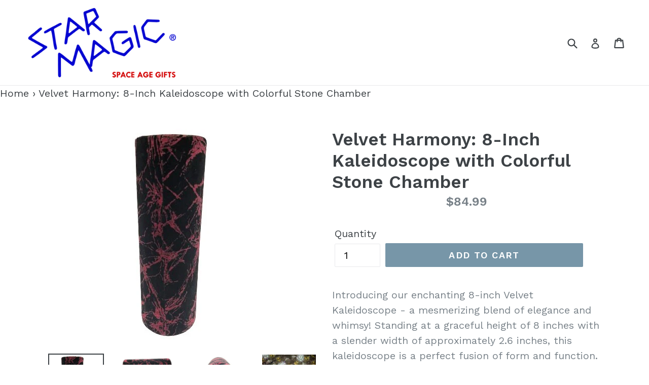

--- FILE ---
content_type: text/html; charset=utf-8
request_url: https://starmagic.com/products/velvet-harmony-8-inch-kaleidoscope-with-colorful-stone-chamber
body_size: 17646
content:
<!doctype html>
<!--[if IE 9]> <html class="ie9 no-js" lang="en"> <![endif]-->
<!--[if (gt IE 9)|!(IE)]><!--> <html class="no-js" lang="en"> <!--<![endif]-->
<head>
  <!-- Global site tag (gtag.js) - Google Ads: 10930572153 -->
<script async src="https://www.googletagmanager.com/gtag/js?id=AW-10930572153"></script>
<script>
  window.dataLayer = window.dataLayer || [];
  function gtag(){dataLayer.push(arguments);}
  gtag('js', new Date());

  gtag('config', 'AW-10930572153');
</script>

  
  
  
  


  <!-- Global site tag (gtag.js) - Google Ads: 726214370 -->
<script async src="https://www.googletagmanager.com/gtag/js?id=AW-726214370"></script>
<script>
  window.dataLayer = window.dataLayer || [];
  function gtag(){dataLayer.push(arguments);}
  gtag('js', new Date());

  gtag('config', 'AW-726214370');
</script>

  <!-- Global site tag (gtag.js) - Google Ads: 726214370 -->
<script async src="https://www.googletagmanager.com/gtag/js?id=AW-726214370"></script>
<script>
  window.dataLayer = window.dataLayer || [];
  function gtag(){dataLayer.push(arguments);}
  gtag('js', new Date());

  gtag('config', 'AW-726214370');
</script>
<meta name="google-site-verification" content="tg9yT7-siW7MoW0XRdwXUa-gWprK2KQJFo10HV2COBU" />
  <meta name="google-site-verification" content="RULuGlwZmuYsGHWcN94_zGLGee_OKyD2iRpH135Bn2A" />
  <meta charset="utf-8">
  <meta http-equiv="X-UA-Compatible" content="IE=edge,chrome=1">
  <meta name="viewport" content="width=device-width,initial-scale=1">
  <meta name="theme-color" content="#7796a8">
  <link rel="canonical" href="https://starmagic.com/products/velvet-harmony-8-inch-kaleidoscope-with-colorful-stone-chamber">

  

  
  <title>
    Velvet Harmony: 8-Inch Kaleidoscope with Colorful Stone Chamber
    
    
    
      &ndash; Star Magic Space Age Gifts
    
  </title>

  
    <meta name="description" content="Introducing our enchanting 8-inch Velvet Kaleidoscope - a mesmerizing blend of elegance and whimsy! Standing at a graceful height of 8 inches with a slender width of approximately 2.6 inches, this kaleidoscope is a perfect fusion of form and function. Crafted with a luxurious velvet exterior, this handheld kaleidoscope">
  

  <!-- /snippets/social-meta-tags.liquid -->




<meta property="og:site_name" content="Star Magic Space Age Gifts">
<meta property="og:url" content="https://starmagic.com/products/velvet-harmony-8-inch-kaleidoscope-with-colorful-stone-chamber">
<meta property="og:title" content="Velvet Harmony: 8-Inch Kaleidoscope with Colorful Stone Chamber">
<meta property="og:type" content="product">
<meta property="og:description" content="Introducing our enchanting 8-inch Velvet Kaleidoscope - a mesmerizing blend of elegance and whimsy! Standing at a graceful height of 8 inches with a slender width of approximately 2.6 inches, this kaleidoscope is a perfect fusion of form and function. Crafted with a luxurious velvet exterior, this handheld kaleidoscope">

  <meta property="og:price:amount" content="84.99">
  <meta property="og:price:currency" content="USD">

<meta property="og:image" content="http://starmagic.com/cdn/shop/files/il_fullxfull.5712874911_rwsk_88b86530-449f-4d15-b097-e2c302cb406c_1200x1200.jpg?v=1705089574"><meta property="og:image" content="http://starmagic.com/cdn/shop/files/il_fullxfull.5664820562_mpoj_33fa9beb-e097-46ef-81fd-df35c1a5eaad_1200x1200.jpg?v=1705089573"><meta property="og:image" content="http://starmagic.com/cdn/shop/files/il_fullxfull.5712874923_olun_6ba3b60f-c8d7-4b03-b917-5e78c83dedca_1200x1200.jpg?v=1705089574">
<meta property="og:image:secure_url" content="https://starmagic.com/cdn/shop/files/il_fullxfull.5712874911_rwsk_88b86530-449f-4d15-b097-e2c302cb406c_1200x1200.jpg?v=1705089574"><meta property="og:image:secure_url" content="https://starmagic.com/cdn/shop/files/il_fullxfull.5664820562_mpoj_33fa9beb-e097-46ef-81fd-df35c1a5eaad_1200x1200.jpg?v=1705089573"><meta property="og:image:secure_url" content="https://starmagic.com/cdn/shop/files/il_fullxfull.5712874923_olun_6ba3b60f-c8d7-4b03-b917-5e78c83dedca_1200x1200.jpg?v=1705089574">


<meta name="twitter:card" content="summary_large_image">
<meta name="twitter:title" content="Velvet Harmony: 8-Inch Kaleidoscope with Colorful Stone Chamber">
<meta name="twitter:description" content="Introducing our enchanting 8-inch Velvet Kaleidoscope - a mesmerizing blend of elegance and whimsy! Standing at a graceful height of 8 inches with a slender width of approximately 2.6 inches, this kaleidoscope is a perfect fusion of form and function. Crafted with a luxurious velvet exterior, this handheld kaleidoscope">


  <link href="//starmagic.com/cdn/shop/t/2/assets/theme.scss.css?v=147981313648569996971674774485" rel="stylesheet" type="text/css" media="all" />
  

  <link href="//fonts.googleapis.com/css?family=Work+Sans:400,700" rel="stylesheet" type="text/css" media="all" />


  

    <link href="//fonts.googleapis.com/css?family=Work+Sans:600" rel="stylesheet" type="text/css" media="all" />
  



  <script>
    var theme = {
      strings: {
        addToCart: "Add to cart",
        soldOut: "Sold out",
        unavailable: "Unavailable",
        showMore: "Show More",
        showLess: "Show Less",
        addressError: "Error looking up that address",
        addressNoResults: "No results for that address",
        addressQueryLimit: "You have exceeded the Google API usage limit. Consider upgrading to a \u003ca href=\"https:\/\/developers.google.com\/maps\/premium\/usage-limits\"\u003ePremium Plan\u003c\/a\u003e.",
        authError: "There was a problem authenticating your Google Maps account."
      },
      moneyFormat: "${{amount}}"
    }

    document.documentElement.className = document.documentElement.className.replace('no-js', 'js');
  </script>

  <!--[if (lte IE 9) ]><script src="//starmagic.com/cdn/shop/t/2/assets/match-media.min.js?v=22265819453975888031649794730" type="text/javascript"></script><![endif]-->

  

  <!--[if (gt IE 9)|!(IE)]><!--><script src="//starmagic.com/cdn/shop/t/2/assets/lazysizes.js?v=68441465964607740661649794730" async="async"></script><!--<![endif]-->
  <!--[if lte IE 9]><script src="//starmagic.com/cdn/shop/t/2/assets/lazysizes.min.js?v=2768"></script><![endif]-->

  <!--[if (gt IE 9)|!(IE)]><!--><script src="//starmagic.com/cdn/shop/t/2/assets/vendor.js?v=136118274122071307521649794733" defer="defer"></script><!--<![endif]-->
  <!--[if lte IE 9]><script src="//starmagic.com/cdn/shop/t/2/assets/vendor.js?v=136118274122071307521649794733"></script><![endif]-->

  <!--[if (gt IE 9)|!(IE)]><!--><script src="//starmagic.com/cdn/shop/t/2/assets/theme.js?v=174238792835392719381650484147" defer="defer"></script><!--<![endif]-->
  <!--[if lte IE 9]><script src="//starmagic.com/cdn/shop/t/2/assets/theme.js?v=174238792835392719381650484147"></script><![endif]-->

  
  <!-- "snippets/buddha-megamenu.liquid" was not rendered, the associated app was uninstalled -->
  <script>window.performance && window.performance.mark && window.performance.mark('shopify.content_for_header.start');</script><meta name="google-site-verification" content="ndlvbrPIv2Z0ni4ihY9eIpF2p_Kz6ww0MiAQn__Bdfc">
<meta id="shopify-digital-wallet" name="shopify-digital-wallet" content="/63990956259/digital_wallets/dialog">
<meta name="shopify-checkout-api-token" content="5fa38ba3ff88e049703009f1d9e226d6">
<link rel="alternate" type="application/json+oembed" href="https://starmagic.com/products/velvet-harmony-8-inch-kaleidoscope-with-colorful-stone-chamber.oembed">
<script async="async" src="/checkouts/internal/preloads.js?locale=en-US"></script>
<link rel="preconnect" href="https://shop.app" crossorigin="anonymous">
<script async="async" src="https://shop.app/checkouts/internal/preloads.js?locale=en-US&shop_id=63990956259" crossorigin="anonymous"></script>
<script id="apple-pay-shop-capabilities" type="application/json">{"shopId":63990956259,"countryCode":"US","currencyCode":"USD","merchantCapabilities":["supports3DS"],"merchantId":"gid:\/\/shopify\/Shop\/63990956259","merchantName":"Star Magic Space Age Gifts","requiredBillingContactFields":["postalAddress","email","phone"],"requiredShippingContactFields":["postalAddress","email","phone"],"shippingType":"shipping","supportedNetworks":["visa","masterCard","amex","discover","elo","jcb"],"total":{"type":"pending","label":"Star Magic Space Age Gifts","amount":"1.00"},"shopifyPaymentsEnabled":true,"supportsSubscriptions":true}</script>
<script id="shopify-features" type="application/json">{"accessToken":"5fa38ba3ff88e049703009f1d9e226d6","betas":["rich-media-storefront-analytics"],"domain":"starmagic.com","predictiveSearch":true,"shopId":63990956259,"locale":"en"}</script>
<script>var Shopify = Shopify || {};
Shopify.shop = "starmagicspace.myshopify.com";
Shopify.locale = "en";
Shopify.currency = {"active":"USD","rate":"1.0"};
Shopify.country = "US";
Shopify.theme = {"name":"Theme export  www-starmajic-com-debut  12apr202...","id":132090921187,"schema_name":"Debut","schema_version":"2.3.0","theme_store_id":null,"role":"main"};
Shopify.theme.handle = "null";
Shopify.theme.style = {"id":null,"handle":null};
Shopify.cdnHost = "starmagic.com/cdn";
Shopify.routes = Shopify.routes || {};
Shopify.routes.root = "/";</script>
<script type="module">!function(o){(o.Shopify=o.Shopify||{}).modules=!0}(window);</script>
<script>!function(o){function n(){var o=[];function n(){o.push(Array.prototype.slice.apply(arguments))}return n.q=o,n}var t=o.Shopify=o.Shopify||{};t.loadFeatures=n(),t.autoloadFeatures=n()}(window);</script>
<script>
  window.ShopifyPay = window.ShopifyPay || {};
  window.ShopifyPay.apiHost = "shop.app\/pay";
  window.ShopifyPay.redirectState = null;
</script>
<script id="shop-js-analytics" type="application/json">{"pageType":"product"}</script>
<script defer="defer" async type="module" src="//starmagic.com/cdn/shopifycloud/shop-js/modules/v2/client.init-shop-cart-sync_BdyHc3Nr.en.esm.js"></script>
<script defer="defer" async type="module" src="//starmagic.com/cdn/shopifycloud/shop-js/modules/v2/chunk.common_Daul8nwZ.esm.js"></script>
<script type="module">
  await import("//starmagic.com/cdn/shopifycloud/shop-js/modules/v2/client.init-shop-cart-sync_BdyHc3Nr.en.esm.js");
await import("//starmagic.com/cdn/shopifycloud/shop-js/modules/v2/chunk.common_Daul8nwZ.esm.js");

  window.Shopify.SignInWithShop?.initShopCartSync?.({"fedCMEnabled":true,"windoidEnabled":true});

</script>
<script>
  window.Shopify = window.Shopify || {};
  if (!window.Shopify.featureAssets) window.Shopify.featureAssets = {};
  window.Shopify.featureAssets['shop-js'] = {"shop-cart-sync":["modules/v2/client.shop-cart-sync_QYOiDySF.en.esm.js","modules/v2/chunk.common_Daul8nwZ.esm.js"],"init-fed-cm":["modules/v2/client.init-fed-cm_DchLp9rc.en.esm.js","modules/v2/chunk.common_Daul8nwZ.esm.js"],"shop-button":["modules/v2/client.shop-button_OV7bAJc5.en.esm.js","modules/v2/chunk.common_Daul8nwZ.esm.js"],"init-windoid":["modules/v2/client.init-windoid_DwxFKQ8e.en.esm.js","modules/v2/chunk.common_Daul8nwZ.esm.js"],"shop-cash-offers":["modules/v2/client.shop-cash-offers_DWtL6Bq3.en.esm.js","modules/v2/chunk.common_Daul8nwZ.esm.js","modules/v2/chunk.modal_CQq8HTM6.esm.js"],"shop-toast-manager":["modules/v2/client.shop-toast-manager_CX9r1SjA.en.esm.js","modules/v2/chunk.common_Daul8nwZ.esm.js"],"init-shop-email-lookup-coordinator":["modules/v2/client.init-shop-email-lookup-coordinator_UhKnw74l.en.esm.js","modules/v2/chunk.common_Daul8nwZ.esm.js"],"pay-button":["modules/v2/client.pay-button_DzxNnLDY.en.esm.js","modules/v2/chunk.common_Daul8nwZ.esm.js"],"avatar":["modules/v2/client.avatar_BTnouDA3.en.esm.js"],"init-shop-cart-sync":["modules/v2/client.init-shop-cart-sync_BdyHc3Nr.en.esm.js","modules/v2/chunk.common_Daul8nwZ.esm.js"],"shop-login-button":["modules/v2/client.shop-login-button_D8B466_1.en.esm.js","modules/v2/chunk.common_Daul8nwZ.esm.js","modules/v2/chunk.modal_CQq8HTM6.esm.js"],"init-customer-accounts-sign-up":["modules/v2/client.init-customer-accounts-sign-up_C8fpPm4i.en.esm.js","modules/v2/client.shop-login-button_D8B466_1.en.esm.js","modules/v2/chunk.common_Daul8nwZ.esm.js","modules/v2/chunk.modal_CQq8HTM6.esm.js"],"init-shop-for-new-customer-accounts":["modules/v2/client.init-shop-for-new-customer-accounts_CVTO0Ztu.en.esm.js","modules/v2/client.shop-login-button_D8B466_1.en.esm.js","modules/v2/chunk.common_Daul8nwZ.esm.js","modules/v2/chunk.modal_CQq8HTM6.esm.js"],"init-customer-accounts":["modules/v2/client.init-customer-accounts_dRgKMfrE.en.esm.js","modules/v2/client.shop-login-button_D8B466_1.en.esm.js","modules/v2/chunk.common_Daul8nwZ.esm.js","modules/v2/chunk.modal_CQq8HTM6.esm.js"],"shop-follow-button":["modules/v2/client.shop-follow-button_CkZpjEct.en.esm.js","modules/v2/chunk.common_Daul8nwZ.esm.js","modules/v2/chunk.modal_CQq8HTM6.esm.js"],"lead-capture":["modules/v2/client.lead-capture_BntHBhfp.en.esm.js","modules/v2/chunk.common_Daul8nwZ.esm.js","modules/v2/chunk.modal_CQq8HTM6.esm.js"],"checkout-modal":["modules/v2/client.checkout-modal_CfxcYbTm.en.esm.js","modules/v2/chunk.common_Daul8nwZ.esm.js","modules/v2/chunk.modal_CQq8HTM6.esm.js"],"shop-login":["modules/v2/client.shop-login_Da4GZ2H6.en.esm.js","modules/v2/chunk.common_Daul8nwZ.esm.js","modules/v2/chunk.modal_CQq8HTM6.esm.js"],"payment-terms":["modules/v2/client.payment-terms_MV4M3zvL.en.esm.js","modules/v2/chunk.common_Daul8nwZ.esm.js","modules/v2/chunk.modal_CQq8HTM6.esm.js"]};
</script>
<script>(function() {
  var isLoaded = false;
  function asyncLoad() {
    if (isLoaded) return;
    isLoaded = true;
    var urls = ["https:\/\/widgets.automizely.com\/pages\/v1\/pages.js?store_connection_id=ecc931a787fe4bf8a030ce5bee055ea7\u0026mapped_org_id=55e87e082fe833d490d5505addf57cfb_v1\u0026shop=starmagicspace.myshopify.com","https:\/\/na.shgcdn3.com\/pixel-collector.js?shop=starmagicspace.myshopify.com"];
    for (var i = 0; i < urls.length; i++) {
      var s = document.createElement('script');
      s.type = 'text/javascript';
      s.async = true;
      s.src = urls[i];
      var x = document.getElementsByTagName('script')[0];
      x.parentNode.insertBefore(s, x);
    }
  };
  if(window.attachEvent) {
    window.attachEvent('onload', asyncLoad);
  } else {
    window.addEventListener('load', asyncLoad, false);
  }
})();</script>
<script id="__st">var __st={"a":63990956259,"offset":-18000,"reqid":"f140a9c7-6380-455d-8c63-839648e9d427-1769004787","pageurl":"starmagic.com\/products\/velvet-harmony-8-inch-kaleidoscope-with-colorful-stone-chamber","u":"b2962516f6ac","p":"product","rtyp":"product","rid":8260223271139};</script>
<script>window.ShopifyPaypalV4VisibilityTracking = true;</script>
<script id="captcha-bootstrap">!function(){'use strict';const t='contact',e='account',n='new_comment',o=[[t,t],['blogs',n],['comments',n],[t,'customer']],c=[[e,'customer_login'],[e,'guest_login'],[e,'recover_customer_password'],[e,'create_customer']],r=t=>t.map((([t,e])=>`form[action*='/${t}']:not([data-nocaptcha='true']) input[name='form_type'][value='${e}']`)).join(','),a=t=>()=>t?[...document.querySelectorAll(t)].map((t=>t.form)):[];function s(){const t=[...o],e=r(t);return a(e)}const i='password',u='form_key',d=['recaptcha-v3-token','g-recaptcha-response','h-captcha-response',i],f=()=>{try{return window.sessionStorage}catch{return}},m='__shopify_v',_=t=>t.elements[u];function p(t,e,n=!1){try{const o=window.sessionStorage,c=JSON.parse(o.getItem(e)),{data:r}=function(t){const{data:e,action:n}=t;return t[m]||n?{data:e,action:n}:{data:t,action:n}}(c);for(const[e,n]of Object.entries(r))t.elements[e]&&(t.elements[e].value=n);n&&o.removeItem(e)}catch(o){console.error('form repopulation failed',{error:o})}}const l='form_type',E='cptcha';function T(t){t.dataset[E]=!0}const w=window,h=w.document,L='Shopify',v='ce_forms',y='captcha';let A=!1;((t,e)=>{const n=(g='f06e6c50-85a8-45c8-87d0-21a2b65856fe',I='https://cdn.shopify.com/shopifycloud/storefront-forms-hcaptcha/ce_storefront_forms_captcha_hcaptcha.v1.5.2.iife.js',D={infoText:'Protected by hCaptcha',privacyText:'Privacy',termsText:'Terms'},(t,e,n)=>{const o=w[L][v],c=o.bindForm;if(c)return c(t,g,e,D).then(n);var r;o.q.push([[t,g,e,D],n]),r=I,A||(h.body.append(Object.assign(h.createElement('script'),{id:'captcha-provider',async:!0,src:r})),A=!0)});var g,I,D;w[L]=w[L]||{},w[L][v]=w[L][v]||{},w[L][v].q=[],w[L][y]=w[L][y]||{},w[L][y].protect=function(t,e){n(t,void 0,e),T(t)},Object.freeze(w[L][y]),function(t,e,n,w,h,L){const[v,y,A,g]=function(t,e,n){const i=e?o:[],u=t?c:[],d=[...i,...u],f=r(d),m=r(i),_=r(d.filter((([t,e])=>n.includes(e))));return[a(f),a(m),a(_),s()]}(w,h,L),I=t=>{const e=t.target;return e instanceof HTMLFormElement?e:e&&e.form},D=t=>v().includes(t);t.addEventListener('submit',(t=>{const e=I(t);if(!e)return;const n=D(e)&&!e.dataset.hcaptchaBound&&!e.dataset.recaptchaBound,o=_(e),c=g().includes(e)&&(!o||!o.value);(n||c)&&t.preventDefault(),c&&!n&&(function(t){try{if(!f())return;!function(t){const e=f();if(!e)return;const n=_(t);if(!n)return;const o=n.value;o&&e.removeItem(o)}(t);const e=Array.from(Array(32),(()=>Math.random().toString(36)[2])).join('');!function(t,e){_(t)||t.append(Object.assign(document.createElement('input'),{type:'hidden',name:u})),t.elements[u].value=e}(t,e),function(t,e){const n=f();if(!n)return;const o=[...t.querySelectorAll(`input[type='${i}']`)].map((({name:t})=>t)),c=[...d,...o],r={};for(const[a,s]of new FormData(t).entries())c.includes(a)||(r[a]=s);n.setItem(e,JSON.stringify({[m]:1,action:t.action,data:r}))}(t,e)}catch(e){console.error('failed to persist form',e)}}(e),e.submit())}));const S=(t,e)=>{t&&!t.dataset[E]&&(n(t,e.some((e=>e===t))),T(t))};for(const o of['focusin','change'])t.addEventListener(o,(t=>{const e=I(t);D(e)&&S(e,y())}));const B=e.get('form_key'),M=e.get(l),P=B&&M;t.addEventListener('DOMContentLoaded',(()=>{const t=y();if(P)for(const e of t)e.elements[l].value===M&&p(e,B);[...new Set([...A(),...v().filter((t=>'true'===t.dataset.shopifyCaptcha))])].forEach((e=>S(e,t)))}))}(h,new URLSearchParams(w.location.search),n,t,e,['guest_login'])})(!0,!0)}();</script>
<script integrity="sha256-4kQ18oKyAcykRKYeNunJcIwy7WH5gtpwJnB7kiuLZ1E=" data-source-attribution="shopify.loadfeatures" defer="defer" src="//starmagic.com/cdn/shopifycloud/storefront/assets/storefront/load_feature-a0a9edcb.js" crossorigin="anonymous"></script>
<script crossorigin="anonymous" defer="defer" src="//starmagic.com/cdn/shopifycloud/storefront/assets/shopify_pay/storefront-65b4c6d7.js?v=20250812"></script>
<script data-source-attribution="shopify.dynamic_checkout.dynamic.init">var Shopify=Shopify||{};Shopify.PaymentButton=Shopify.PaymentButton||{isStorefrontPortableWallets:!0,init:function(){window.Shopify.PaymentButton.init=function(){};var t=document.createElement("script");t.src="https://starmagic.com/cdn/shopifycloud/portable-wallets/latest/portable-wallets.en.js",t.type="module",document.head.appendChild(t)}};
</script>
<script data-source-attribution="shopify.dynamic_checkout.buyer_consent">
  function portableWalletsHideBuyerConsent(e){var t=document.getElementById("shopify-buyer-consent"),n=document.getElementById("shopify-subscription-policy-button");t&&n&&(t.classList.add("hidden"),t.setAttribute("aria-hidden","true"),n.removeEventListener("click",e))}function portableWalletsShowBuyerConsent(e){var t=document.getElementById("shopify-buyer-consent"),n=document.getElementById("shopify-subscription-policy-button");t&&n&&(t.classList.remove("hidden"),t.removeAttribute("aria-hidden"),n.addEventListener("click",e))}window.Shopify?.PaymentButton&&(window.Shopify.PaymentButton.hideBuyerConsent=portableWalletsHideBuyerConsent,window.Shopify.PaymentButton.showBuyerConsent=portableWalletsShowBuyerConsent);
</script>
<script data-source-attribution="shopify.dynamic_checkout.cart.bootstrap">document.addEventListener("DOMContentLoaded",(function(){function t(){return document.querySelector("shopify-accelerated-checkout-cart, shopify-accelerated-checkout")}if(t())Shopify.PaymentButton.init();else{new MutationObserver((function(e,n){t()&&(Shopify.PaymentButton.init(),n.disconnect())})).observe(document.body,{childList:!0,subtree:!0})}}));
</script>
<link id="shopify-accelerated-checkout-styles" rel="stylesheet" media="screen" href="https://starmagic.com/cdn/shopifycloud/portable-wallets/latest/accelerated-checkout-backwards-compat.css" crossorigin="anonymous">
<style id="shopify-accelerated-checkout-cart">
        #shopify-buyer-consent {
  margin-top: 1em;
  display: inline-block;
  width: 100%;
}

#shopify-buyer-consent.hidden {
  display: none;
}

#shopify-subscription-policy-button {
  background: none;
  border: none;
  padding: 0;
  text-decoration: underline;
  font-size: inherit;
  cursor: pointer;
}

#shopify-subscription-policy-button::before {
  box-shadow: none;
}

      </style>

<script>window.performance && window.performance.mark && window.performance.mark('shopify.content_for_header.end');</script>

  

<script type="text/javascript">
  
    window.SHG_CUSTOMER = null;
  
</script>










<link href="https://monorail-edge.shopifysvc.com" rel="dns-prefetch">
<script>(function(){if ("sendBeacon" in navigator && "performance" in window) {try {var session_token_from_headers = performance.getEntriesByType('navigation')[0].serverTiming.find(x => x.name == '_s').description;} catch {var session_token_from_headers = undefined;}var session_cookie_matches = document.cookie.match(/_shopify_s=([^;]*)/);var session_token_from_cookie = session_cookie_matches && session_cookie_matches.length === 2 ? session_cookie_matches[1] : "";var session_token = session_token_from_headers || session_token_from_cookie || "";function handle_abandonment_event(e) {var entries = performance.getEntries().filter(function(entry) {return /monorail-edge.shopifysvc.com/.test(entry.name);});if (!window.abandonment_tracked && entries.length === 0) {window.abandonment_tracked = true;var currentMs = Date.now();var navigation_start = performance.timing.navigationStart;var payload = {shop_id: 63990956259,url: window.location.href,navigation_start,duration: currentMs - navigation_start,session_token,page_type: "product"};window.navigator.sendBeacon("https://monorail-edge.shopifysvc.com/v1/produce", JSON.stringify({schema_id: "online_store_buyer_site_abandonment/1.1",payload: payload,metadata: {event_created_at_ms: currentMs,event_sent_at_ms: currentMs}}));}}window.addEventListener('pagehide', handle_abandonment_event);}}());</script>
<script id="web-pixels-manager-setup">(function e(e,d,r,n,o){if(void 0===o&&(o={}),!Boolean(null===(a=null===(i=window.Shopify)||void 0===i?void 0:i.analytics)||void 0===a?void 0:a.replayQueue)){var i,a;window.Shopify=window.Shopify||{};var t=window.Shopify;t.analytics=t.analytics||{};var s=t.analytics;s.replayQueue=[],s.publish=function(e,d,r){return s.replayQueue.push([e,d,r]),!0};try{self.performance.mark("wpm:start")}catch(e){}var l=function(){var e={modern:/Edge?\/(1{2}[4-9]|1[2-9]\d|[2-9]\d{2}|\d{4,})\.\d+(\.\d+|)|Firefox\/(1{2}[4-9]|1[2-9]\d|[2-9]\d{2}|\d{4,})\.\d+(\.\d+|)|Chrom(ium|e)\/(9{2}|\d{3,})\.\d+(\.\d+|)|(Maci|X1{2}).+ Version\/(15\.\d+|(1[6-9]|[2-9]\d|\d{3,})\.\d+)([,.]\d+|)( \(\w+\)|)( Mobile\/\w+|) Safari\/|Chrome.+OPR\/(9{2}|\d{3,})\.\d+\.\d+|(CPU[ +]OS|iPhone[ +]OS|CPU[ +]iPhone|CPU IPhone OS|CPU iPad OS)[ +]+(15[._]\d+|(1[6-9]|[2-9]\d|\d{3,})[._]\d+)([._]\d+|)|Android:?[ /-](13[3-9]|1[4-9]\d|[2-9]\d{2}|\d{4,})(\.\d+|)(\.\d+|)|Android.+Firefox\/(13[5-9]|1[4-9]\d|[2-9]\d{2}|\d{4,})\.\d+(\.\d+|)|Android.+Chrom(ium|e)\/(13[3-9]|1[4-9]\d|[2-9]\d{2}|\d{4,})\.\d+(\.\d+|)|SamsungBrowser\/([2-9]\d|\d{3,})\.\d+/,legacy:/Edge?\/(1[6-9]|[2-9]\d|\d{3,})\.\d+(\.\d+|)|Firefox\/(5[4-9]|[6-9]\d|\d{3,})\.\d+(\.\d+|)|Chrom(ium|e)\/(5[1-9]|[6-9]\d|\d{3,})\.\d+(\.\d+|)([\d.]+$|.*Safari\/(?![\d.]+ Edge\/[\d.]+$))|(Maci|X1{2}).+ Version\/(10\.\d+|(1[1-9]|[2-9]\d|\d{3,})\.\d+)([,.]\d+|)( \(\w+\)|)( Mobile\/\w+|) Safari\/|Chrome.+OPR\/(3[89]|[4-9]\d|\d{3,})\.\d+\.\d+|(CPU[ +]OS|iPhone[ +]OS|CPU[ +]iPhone|CPU IPhone OS|CPU iPad OS)[ +]+(10[._]\d+|(1[1-9]|[2-9]\d|\d{3,})[._]\d+)([._]\d+|)|Android:?[ /-](13[3-9]|1[4-9]\d|[2-9]\d{2}|\d{4,})(\.\d+|)(\.\d+|)|Mobile Safari.+OPR\/([89]\d|\d{3,})\.\d+\.\d+|Android.+Firefox\/(13[5-9]|1[4-9]\d|[2-9]\d{2}|\d{4,})\.\d+(\.\d+|)|Android.+Chrom(ium|e)\/(13[3-9]|1[4-9]\d|[2-9]\d{2}|\d{4,})\.\d+(\.\d+|)|Android.+(UC? ?Browser|UCWEB|U3)[ /]?(15\.([5-9]|\d{2,})|(1[6-9]|[2-9]\d|\d{3,})\.\d+)\.\d+|SamsungBrowser\/(5\.\d+|([6-9]|\d{2,})\.\d+)|Android.+MQ{2}Browser\/(14(\.(9|\d{2,})|)|(1[5-9]|[2-9]\d|\d{3,})(\.\d+|))(\.\d+|)|K[Aa][Ii]OS\/(3\.\d+|([4-9]|\d{2,})\.\d+)(\.\d+|)/},d=e.modern,r=e.legacy,n=navigator.userAgent;return n.match(d)?"modern":n.match(r)?"legacy":"unknown"}(),u="modern"===l?"modern":"legacy",c=(null!=n?n:{modern:"",legacy:""})[u],f=function(e){return[e.baseUrl,"/wpm","/b",e.hashVersion,"modern"===e.buildTarget?"m":"l",".js"].join("")}({baseUrl:d,hashVersion:r,buildTarget:u}),m=function(e){var d=e.version,r=e.bundleTarget,n=e.surface,o=e.pageUrl,i=e.monorailEndpoint;return{emit:function(e){var a=e.status,t=e.errorMsg,s=(new Date).getTime(),l=JSON.stringify({metadata:{event_sent_at_ms:s},events:[{schema_id:"web_pixels_manager_load/3.1",payload:{version:d,bundle_target:r,page_url:o,status:a,surface:n,error_msg:t},metadata:{event_created_at_ms:s}}]});if(!i)return console&&console.warn&&console.warn("[Web Pixels Manager] No Monorail endpoint provided, skipping logging."),!1;try{return self.navigator.sendBeacon.bind(self.navigator)(i,l)}catch(e){}var u=new XMLHttpRequest;try{return u.open("POST",i,!0),u.setRequestHeader("Content-Type","text/plain"),u.send(l),!0}catch(e){return console&&console.warn&&console.warn("[Web Pixels Manager] Got an unhandled error while logging to Monorail."),!1}}}}({version:r,bundleTarget:l,surface:e.surface,pageUrl:self.location.href,monorailEndpoint:e.monorailEndpoint});try{o.browserTarget=l,function(e){var d=e.src,r=e.async,n=void 0===r||r,o=e.onload,i=e.onerror,a=e.sri,t=e.scriptDataAttributes,s=void 0===t?{}:t,l=document.createElement("script"),u=document.querySelector("head"),c=document.querySelector("body");if(l.async=n,l.src=d,a&&(l.integrity=a,l.crossOrigin="anonymous"),s)for(var f in s)if(Object.prototype.hasOwnProperty.call(s,f))try{l.dataset[f]=s[f]}catch(e){}if(o&&l.addEventListener("load",o),i&&l.addEventListener("error",i),u)u.appendChild(l);else{if(!c)throw new Error("Did not find a head or body element to append the script");c.appendChild(l)}}({src:f,async:!0,onload:function(){if(!function(){var e,d;return Boolean(null===(d=null===(e=window.Shopify)||void 0===e?void 0:e.analytics)||void 0===d?void 0:d.initialized)}()){var d=window.webPixelsManager.init(e)||void 0;if(d){var r=window.Shopify.analytics;r.replayQueue.forEach((function(e){var r=e[0],n=e[1],o=e[2];d.publishCustomEvent(r,n,o)})),r.replayQueue=[],r.publish=d.publishCustomEvent,r.visitor=d.visitor,r.initialized=!0}}},onerror:function(){return m.emit({status:"failed",errorMsg:"".concat(f," has failed to load")})},sri:function(e){var d=/^sha384-[A-Za-z0-9+/=]+$/;return"string"==typeof e&&d.test(e)}(c)?c:"",scriptDataAttributes:o}),m.emit({status:"loading"})}catch(e){m.emit({status:"failed",errorMsg:(null==e?void 0:e.message)||"Unknown error"})}}})({shopId: 63990956259,storefrontBaseUrl: "https://starmagic.com",extensionsBaseUrl: "https://extensions.shopifycdn.com/cdn/shopifycloud/web-pixels-manager",monorailEndpoint: "https://monorail-edge.shopifysvc.com/unstable/produce_batch",surface: "storefront-renderer",enabledBetaFlags: ["2dca8a86"],webPixelsConfigList: [{"id":"861667555","configuration":"{\"site_id\":\"2f6ec996-a42f-45d6-9209-87d2f0965fa4\",\"analytics_endpoint\":\"https:\\\/\\\/na.shgcdn3.com\"}","eventPayloadVersion":"v1","runtimeContext":"STRICT","scriptVersion":"695709fc3f146fa50a25299517a954f2","type":"APP","apiClientId":1158168,"privacyPurposes":["ANALYTICS","MARKETING","SALE_OF_DATA"],"dataSharingAdjustments":{"protectedCustomerApprovalScopes":["read_customer_personal_data"]}},{"id":"482115811","configuration":"{\"config\":\"{\\\"pixel_id\\\":\\\"GT-KVMCWGD\\\",\\\"target_country\\\":\\\"US\\\",\\\"gtag_events\\\":[{\\\"type\\\":\\\"purchase\\\",\\\"action_label\\\":\\\"MC-S86BJKYXWW\\\"},{\\\"type\\\":\\\"page_view\\\",\\\"action_label\\\":\\\"MC-S86BJKYXWW\\\"},{\\\"type\\\":\\\"view_item\\\",\\\"action_label\\\":\\\"MC-S86BJKYXWW\\\"}],\\\"enable_monitoring_mode\\\":false}\"}","eventPayloadVersion":"v1","runtimeContext":"OPEN","scriptVersion":"b2a88bafab3e21179ed38636efcd8a93","type":"APP","apiClientId":1780363,"privacyPurposes":[],"dataSharingAdjustments":{"protectedCustomerApprovalScopes":["read_customer_address","read_customer_email","read_customer_name","read_customer_personal_data","read_customer_phone"]}},{"id":"shopify-app-pixel","configuration":"{}","eventPayloadVersion":"v1","runtimeContext":"STRICT","scriptVersion":"0450","apiClientId":"shopify-pixel","type":"APP","privacyPurposes":["ANALYTICS","MARKETING"]},{"id":"shopify-custom-pixel","eventPayloadVersion":"v1","runtimeContext":"LAX","scriptVersion":"0450","apiClientId":"shopify-pixel","type":"CUSTOM","privacyPurposes":["ANALYTICS","MARKETING"]}],isMerchantRequest: false,initData: {"shop":{"name":"Star Magic Space Age Gifts","paymentSettings":{"currencyCode":"USD"},"myshopifyDomain":"starmagicspace.myshopify.com","countryCode":"US","storefrontUrl":"https:\/\/starmagic.com"},"customer":null,"cart":null,"checkout":null,"productVariants":[{"price":{"amount":84.99,"currencyCode":"USD"},"product":{"title":"Velvet Harmony: 8-Inch Kaleidoscope with Colorful Stone Chamber","vendor":"Star Majic","id":"8260223271139","untranslatedTitle":"Velvet Harmony: 8-Inch Kaleidoscope with Colorful Stone Chamber","url":"\/products\/velvet-harmony-8-inch-kaleidoscope-with-colorful-stone-chamber","type":""},"id":"44303171518691","image":{"src":"\/\/starmagic.com\/cdn\/shop\/files\/il_fullxfull.5712874911_rwsk_88b86530-449f-4d15-b097-e2c302cb406c.jpg?v=1705089574"},"sku":"1000800","title":"Default Title","untranslatedTitle":"Default Title"}],"purchasingCompany":null},},"https://starmagic.com/cdn","fcfee988w5aeb613cpc8e4bc33m6693e112",{"modern":"","legacy":""},{"shopId":"63990956259","storefrontBaseUrl":"https:\/\/starmagic.com","extensionBaseUrl":"https:\/\/extensions.shopifycdn.com\/cdn\/shopifycloud\/web-pixels-manager","surface":"storefront-renderer","enabledBetaFlags":"[\"2dca8a86\"]","isMerchantRequest":"false","hashVersion":"fcfee988w5aeb613cpc8e4bc33m6693e112","publish":"custom","events":"[[\"page_viewed\",{}],[\"product_viewed\",{\"productVariant\":{\"price\":{\"amount\":84.99,\"currencyCode\":\"USD\"},\"product\":{\"title\":\"Velvet Harmony: 8-Inch Kaleidoscope with Colorful Stone Chamber\",\"vendor\":\"Star Majic\",\"id\":\"8260223271139\",\"untranslatedTitle\":\"Velvet Harmony: 8-Inch Kaleidoscope with Colorful Stone Chamber\",\"url\":\"\/products\/velvet-harmony-8-inch-kaleidoscope-with-colorful-stone-chamber\",\"type\":\"\"},\"id\":\"44303171518691\",\"image\":{\"src\":\"\/\/starmagic.com\/cdn\/shop\/files\/il_fullxfull.5712874911_rwsk_88b86530-449f-4d15-b097-e2c302cb406c.jpg?v=1705089574\"},\"sku\":\"1000800\",\"title\":\"Default Title\",\"untranslatedTitle\":\"Default Title\"}}]]"});</script><script>
  window.ShopifyAnalytics = window.ShopifyAnalytics || {};
  window.ShopifyAnalytics.meta = window.ShopifyAnalytics.meta || {};
  window.ShopifyAnalytics.meta.currency = 'USD';
  var meta = {"product":{"id":8260223271139,"gid":"gid:\/\/shopify\/Product\/8260223271139","vendor":"Star Majic","type":"","handle":"velvet-harmony-8-inch-kaleidoscope-with-colorful-stone-chamber","variants":[{"id":44303171518691,"price":8499,"name":"Velvet Harmony: 8-Inch Kaleidoscope with Colorful Stone Chamber","public_title":null,"sku":"1000800"}],"remote":false},"page":{"pageType":"product","resourceType":"product","resourceId":8260223271139,"requestId":"f140a9c7-6380-455d-8c63-839648e9d427-1769004787"}};
  for (var attr in meta) {
    window.ShopifyAnalytics.meta[attr] = meta[attr];
  }
</script>
<script class="analytics">
  (function () {
    var customDocumentWrite = function(content) {
      var jquery = null;

      if (window.jQuery) {
        jquery = window.jQuery;
      } else if (window.Checkout && window.Checkout.$) {
        jquery = window.Checkout.$;
      }

      if (jquery) {
        jquery('body').append(content);
      }
    };

    var hasLoggedConversion = function(token) {
      if (token) {
        return document.cookie.indexOf('loggedConversion=' + token) !== -1;
      }
      return false;
    }

    var setCookieIfConversion = function(token) {
      if (token) {
        var twoMonthsFromNow = new Date(Date.now());
        twoMonthsFromNow.setMonth(twoMonthsFromNow.getMonth() + 2);

        document.cookie = 'loggedConversion=' + token + '; expires=' + twoMonthsFromNow;
      }
    }

    var trekkie = window.ShopifyAnalytics.lib = window.trekkie = window.trekkie || [];
    if (trekkie.integrations) {
      return;
    }
    trekkie.methods = [
      'identify',
      'page',
      'ready',
      'track',
      'trackForm',
      'trackLink'
    ];
    trekkie.factory = function(method) {
      return function() {
        var args = Array.prototype.slice.call(arguments);
        args.unshift(method);
        trekkie.push(args);
        return trekkie;
      };
    };
    for (var i = 0; i < trekkie.methods.length; i++) {
      var key = trekkie.methods[i];
      trekkie[key] = trekkie.factory(key);
    }
    trekkie.load = function(config) {
      trekkie.config = config || {};
      trekkie.config.initialDocumentCookie = document.cookie;
      var first = document.getElementsByTagName('script')[0];
      var script = document.createElement('script');
      script.type = 'text/javascript';
      script.onerror = function(e) {
        var scriptFallback = document.createElement('script');
        scriptFallback.type = 'text/javascript';
        scriptFallback.onerror = function(error) {
                var Monorail = {
      produce: function produce(monorailDomain, schemaId, payload) {
        var currentMs = new Date().getTime();
        var event = {
          schema_id: schemaId,
          payload: payload,
          metadata: {
            event_created_at_ms: currentMs,
            event_sent_at_ms: currentMs
          }
        };
        return Monorail.sendRequest("https://" + monorailDomain + "/v1/produce", JSON.stringify(event));
      },
      sendRequest: function sendRequest(endpointUrl, payload) {
        // Try the sendBeacon API
        if (window && window.navigator && typeof window.navigator.sendBeacon === 'function' && typeof window.Blob === 'function' && !Monorail.isIos12()) {
          var blobData = new window.Blob([payload], {
            type: 'text/plain'
          });

          if (window.navigator.sendBeacon(endpointUrl, blobData)) {
            return true;
          } // sendBeacon was not successful

        } // XHR beacon

        var xhr = new XMLHttpRequest();

        try {
          xhr.open('POST', endpointUrl);
          xhr.setRequestHeader('Content-Type', 'text/plain');
          xhr.send(payload);
        } catch (e) {
          console.log(e);
        }

        return false;
      },
      isIos12: function isIos12() {
        return window.navigator.userAgent.lastIndexOf('iPhone; CPU iPhone OS 12_') !== -1 || window.navigator.userAgent.lastIndexOf('iPad; CPU OS 12_') !== -1;
      }
    };
    Monorail.produce('monorail-edge.shopifysvc.com',
      'trekkie_storefront_load_errors/1.1',
      {shop_id: 63990956259,
      theme_id: 132090921187,
      app_name: "storefront",
      context_url: window.location.href,
      source_url: "//starmagic.com/cdn/s/trekkie.storefront.cd680fe47e6c39ca5d5df5f0a32d569bc48c0f27.min.js"});

        };
        scriptFallback.async = true;
        scriptFallback.src = '//starmagic.com/cdn/s/trekkie.storefront.cd680fe47e6c39ca5d5df5f0a32d569bc48c0f27.min.js';
        first.parentNode.insertBefore(scriptFallback, first);
      };
      script.async = true;
      script.src = '//starmagic.com/cdn/s/trekkie.storefront.cd680fe47e6c39ca5d5df5f0a32d569bc48c0f27.min.js';
      first.parentNode.insertBefore(script, first);
    };
    trekkie.load(
      {"Trekkie":{"appName":"storefront","development":false,"defaultAttributes":{"shopId":63990956259,"isMerchantRequest":null,"themeId":132090921187,"themeCityHash":"8594051708393690650","contentLanguage":"en","currency":"USD","eventMetadataId":"e5a16483-7134-4bc3-b155-6b3751325e88"},"isServerSideCookieWritingEnabled":true,"monorailRegion":"shop_domain","enabledBetaFlags":["65f19447"]},"Session Attribution":{},"S2S":{"facebookCapiEnabled":false,"source":"trekkie-storefront-renderer","apiClientId":580111}}
    );

    var loaded = false;
    trekkie.ready(function() {
      if (loaded) return;
      loaded = true;

      window.ShopifyAnalytics.lib = window.trekkie;

      var originalDocumentWrite = document.write;
      document.write = customDocumentWrite;
      try { window.ShopifyAnalytics.merchantGoogleAnalytics.call(this); } catch(error) {};
      document.write = originalDocumentWrite;

      window.ShopifyAnalytics.lib.page(null,{"pageType":"product","resourceType":"product","resourceId":8260223271139,"requestId":"f140a9c7-6380-455d-8c63-839648e9d427-1769004787","shopifyEmitted":true});

      var match = window.location.pathname.match(/checkouts\/(.+)\/(thank_you|post_purchase)/)
      var token = match? match[1]: undefined;
      if (!hasLoggedConversion(token)) {
        setCookieIfConversion(token);
        window.ShopifyAnalytics.lib.track("Viewed Product",{"currency":"USD","variantId":44303171518691,"productId":8260223271139,"productGid":"gid:\/\/shopify\/Product\/8260223271139","name":"Velvet Harmony: 8-Inch Kaleidoscope with Colorful Stone Chamber","price":"84.99","sku":"1000800","brand":"Star Majic","variant":null,"category":"","nonInteraction":true,"remote":false},undefined,undefined,{"shopifyEmitted":true});
      window.ShopifyAnalytics.lib.track("monorail:\/\/trekkie_storefront_viewed_product\/1.1",{"currency":"USD","variantId":44303171518691,"productId":8260223271139,"productGid":"gid:\/\/shopify\/Product\/8260223271139","name":"Velvet Harmony: 8-Inch Kaleidoscope with Colorful Stone Chamber","price":"84.99","sku":"1000800","brand":"Star Majic","variant":null,"category":"","nonInteraction":true,"remote":false,"referer":"https:\/\/starmagic.com\/products\/velvet-harmony-8-inch-kaleidoscope-with-colorful-stone-chamber"});
      }
    });


        var eventsListenerScript = document.createElement('script');
        eventsListenerScript.async = true;
        eventsListenerScript.src = "//starmagic.com/cdn/shopifycloud/storefront/assets/shop_events_listener-3da45d37.js";
        document.getElementsByTagName('head')[0].appendChild(eventsListenerScript);

})();</script>
<script
  defer
  src="https://starmagic.com/cdn/shopifycloud/perf-kit/shopify-perf-kit-3.0.4.min.js"
  data-application="storefront-renderer"
  data-shop-id="63990956259"
  data-render-region="gcp-us-central1"
  data-page-type="product"
  data-theme-instance-id="132090921187"
  data-theme-name="Debut"
  data-theme-version="2.3.0"
  data-monorail-region="shop_domain"
  data-resource-timing-sampling-rate="10"
  data-shs="true"
  data-shs-beacon="true"
  data-shs-export-with-fetch="true"
  data-shs-logs-sample-rate="1"
  data-shs-beacon-endpoint="https://starmagic.com/api/collect"
></script>
</head>

<body class="template-product">
  

  <a class="in-page-link visually-hidden skip-link" href="#MainContent">Skip to content</a>

  <div id="SearchDrawer" class="search-bar drawer drawer--top" role="dialog" aria-modal="true" aria-label="Search">
    <div class="search-bar__table">
      <div class="search-bar__table-cell search-bar__form-wrapper">
        <form class="search search-bar__form" action="/search" method="get" role="search">
          <button class="search-bar__submit search__submit btn--link" type="submit">
            <svg aria-hidden="true" focusable="false" role="presentation" class="icon icon-search" viewBox="0 0 37 40"><path d="M35.6 36l-9.8-9.8c4.1-5.4 3.6-13.2-1.3-18.1-5.4-5.4-14.2-5.4-19.7 0-5.4 5.4-5.4 14.2 0 19.7 2.6 2.6 6.1 4.1 9.8 4.1 3 0 5.9-1 8.3-2.8l9.8 9.8c.4.4.9.6 1.4.6s1-.2 1.4-.6c.9-.9.9-2.1.1-2.9zm-20.9-8.2c-2.6 0-5.1-1-7-2.9-3.9-3.9-3.9-10.1 0-14C9.6 9 12.2 8 14.7 8s5.1 1 7 2.9c3.9 3.9 3.9 10.1 0 14-1.9 1.9-4.4 2.9-7 2.9z"/></svg>
            <span class="icon__fallback-text">Submit</span>
          </button>
          <input class="search__input search-bar__input" type="search" name="q" value="" placeholder="Search" aria-label="Search">
        </form>
      </div>
      <div class="search-bar__table-cell text-right">
        <button type="button" class="btn--link search-bar__close js-drawer-close">
          <svg aria-hidden="true" focusable="false" role="presentation" class="icon icon-close" viewBox="0 0 37 40"><path d="M21.3 23l11-11c.8-.8.8-2 0-2.8-.8-.8-2-.8-2.8 0l-11 11-11-11c-.8-.8-2-.8-2.8 0-.8.8-.8 2 0 2.8l11 11-11 11c-.8.8-.8 2 0 2.8.4.4.9.6 1.4.6s1-.2 1.4-.6l11-11 11 11c.4.4.9.6 1.4.6s1-.2 1.4-.6c.8-.8.8-2 0-2.8l-11-11z"/></svg>
          <span class="icon__fallback-text">Close search</span>
        </button>
      </div>
    </div>
  </div>

  <div id="shopify-section-header" class="shopify-section">

<div data-section-id="header" data-section-type="header-section">
  <nav class="mobile-nav-wrapper medium-up--hide" role="navigation">
  <ul id="MobileNav" class="mobile-nav">
    
  </ul>
</nav>

  

  <header class="site-header border-bottom logo--left" role="banner">
    <div class="grid grid--no-gutters grid--table">
      

      

      <div class="grid__item small--one-half medium-up--one-quarter logo-align--left">
        
        
          <div class="h2 site-header__logo">
        
          
<a href="/" class="site-header__logo-image">
              
              <img class="lazyload js"
                   src="//starmagic.com/cdn/shop/files/StarMagic_logoPNGPERFECT_300x300.png?v=1649795162"
                   data-src="//starmagic.com/cdn/shop/files/StarMagic_logoPNGPERFECT_{width}x.png?v=1649795162"
                   data-widths="[180, 360, 540, 720, 900, 1080, 1296, 1512, 1728, 2048]"
                   data-aspectratio="2.1152941176470588"
                   data-sizes="auto"
                   alt="Star Magic Space Age Gifts"
                   style="max-width: 400px">
              <noscript>
                
                <img src="//starmagic.com/cdn/shop/files/StarMagic_logoPNGPERFECT_400x.png?v=1649795162"
                     srcset="//starmagic.com/cdn/shop/files/StarMagic_logoPNGPERFECT_400x.png?v=1649795162 1x, //starmagic.com/cdn/shop/files/StarMagic_logoPNGPERFECT_400x@2x.png?v=1649795162 2x"
                     alt="Star Magic Space Age Gifts"
                     style="max-width: 400px;">
              </noscript>
            </a>
          
        
          </div>
        
      </div>

      
        <nav class="grid__item medium-up--one-half small--hide" id="AccessibleNav" role="navigation">
          <ul class="site-nav list--inline " id="SiteNav">
  
</ul>

        </nav>
      

      <div class="grid__item small--one-half medium-up--one-quarter text-right site-header__icons site-header__icons--plus">
        <div class="site-header__icons-wrapper">
          
            <div class="site-header__search small--hide">
              <form action="/search" method="get" class="search-header search" role="search">
  <input type="hidden" name="type" value=product>
  <input class="search-header__input search__input"
    type="search"
    name="q"
    placeholder="Search"
    aria-label="Search">
  <button class="search-header__submit search__submit btn--link" type="submit">
    <svg aria-hidden="true" focusable="false" role="presentation" class="icon icon-search" viewBox="0 0 37 40"><path d="M35.6 36l-9.8-9.8c4.1-5.4 3.6-13.2-1.3-18.1-5.4-5.4-14.2-5.4-19.7 0-5.4 5.4-5.4 14.2 0 19.7 2.6 2.6 6.1 4.1 9.8 4.1 3 0 5.9-1 8.3-2.8l9.8 9.8c.4.4.9.6 1.4.6s1-.2 1.4-.6c.9-.9.9-2.1.1-2.9zm-20.9-8.2c-2.6 0-5.1-1-7-2.9-3.9-3.9-3.9-10.1 0-14C9.6 9 12.2 8 14.7 8s5.1 1 7 2.9c3.9 3.9 3.9 10.1 0 14-1.9 1.9-4.4 2.9-7 2.9z"/></svg>
    <span class="icon__fallback-text">Submit</span>
  </button>
</form>

            </div>
          

          <button type="button" class="btn--link js-drawer-open-top medium-up--hide">
            <svg aria-hidden="true" focusable="false" role="presentation" class="icon icon-search" viewBox="0 0 37 40"><path d="M35.6 36l-9.8-9.8c4.1-5.4 3.6-13.2-1.3-18.1-5.4-5.4-14.2-5.4-19.7 0-5.4 5.4-5.4 14.2 0 19.7 2.6 2.6 6.1 4.1 9.8 4.1 3 0 5.9-1 8.3-2.8l9.8 9.8c.4.4.9.6 1.4.6s1-.2 1.4-.6c.9-.9.9-2.1.1-2.9zm-20.9-8.2c-2.6 0-5.1-1-7-2.9-3.9-3.9-3.9-10.1 0-14C9.6 9 12.2 8 14.7 8s5.1 1 7 2.9c3.9 3.9 3.9 10.1 0 14-1.9 1.9-4.4 2.9-7 2.9z"/></svg>
            <span class="icon__fallback-text">Search</span>
          </button>

          
            
              <a href="/account/login" class="site-header__account">
                <svg aria-hidden="true" focusable="false" role="presentation" class="icon icon-login" viewBox="0 0 28.33 37.68"><path d="M14.17 14.9a7.45 7.45 0 1 0-7.5-7.45 7.46 7.46 0 0 0 7.5 7.45zm0-10.91a3.45 3.45 0 1 1-3.5 3.46A3.46 3.46 0 0 1 14.17 4zM14.17 16.47A14.18 14.18 0 0 0 0 30.68c0 1.41.66 4 5.11 5.66a27.17 27.17 0 0 0 9.06 1.34c6.54 0 14.17-1.84 14.17-7a14.18 14.18 0 0 0-14.17-14.21zm0 17.21c-6.3 0-10.17-1.77-10.17-3a10.17 10.17 0 1 1 20.33 0c.01 1.23-3.86 3-10.16 3z"/></svg>
                <span class="icon__fallback-text">Log in</span>
              </a>
            
          

          <a href="/cart" class="site-header__cart">
            <svg aria-hidden="true" focusable="false" role="presentation" class="icon icon-cart" viewBox="0 0 37 40"><path d="M36.5 34.8L33.3 8h-5.9C26.7 3.9 23 .8 18.5.8S10.3 3.9 9.6 8H3.7L.5 34.8c-.2 1.5.4 2.4.9 3 .5.5 1.4 1.2 3.1 1.2h28c1.3 0 2.4-.4 3.1-1.3.7-.7 1-1.8.9-2.9zm-18-30c2.2 0 4.1 1.4 4.7 3.2h-9.5c.7-1.9 2.6-3.2 4.8-3.2zM4.5 35l2.8-23h2.2v3c0 1.1.9 2 2 2s2-.9 2-2v-3h10v3c0 1.1.9 2 2 2s2-.9 2-2v-3h2.2l2.8 23h-28z"/></svg>
            <span class="icon__fallback-text">Cart</span>
            
          </a>

          
        </div>

      </div>
    </div>
  </header>

  
</div>



<script type="application/ld+json">
{
  "@context": "http://schema.org",
  "@type": "Organization",
  "name": "Star Magic Space Age Gifts",
  
    
    "logo": "https://starmagic.com/cdn/shop/files/StarMagic_logoPNGPERFECT_899x.png?v=1649795162",
  
  "sameAs": [
    "",
    "",
    "",
    "",
    "",
    "",
    "",
    ""
  ],
  "url": "https://starmagic.com"
}
</script>


</div>

<nav class="breadcrumb" role="navigation" aria-label="breadcrumbs">
  <a href="/" title="Home">Home</a>
  
    
    <span aria-hidden="true">&rsaquo;</span>
    <span>Velvet Harmony: 8-Inch Kaleidoscope with Colorful Stone Chamber</span>
  
</nav>

  <div class="page-container" id="PageContainer">

    <main class="main-content" id="MainContent" role="main">
      





  <script type="text/javascript">
    
      window.__shgMoneyFormat = window.__shgMoneyFormat || {"USD":{"currency":"USD","currency_symbol":"$","currency_symbol_location":"left","decimal_places":2,"decimal_separator":".","thousands_separator":","}};
    
    window.__shgCurrentCurrencyCode = window.__shgCurrentCurrencyCode || {
      currency: "USD",
      currency_symbol: "$",
      decimal_separator: ".",
      thousands_separator: ",",
      decimal_places: 2,
      currency_symbol_location: "left"
    };
  </script>





<div id="shopify-section-product-template" class="shopify-section"><div class="product-template__container page-width" id="ProductSection-product-template" data-section-id="product-template" data-section-type="product" data-enable-history-state="true">
  


  <div class="grid product-single">
    <div class="grid__item product-single__photos medium-up--one-half">
        
        
        
        
<style>
  
  
  @media screen and (min-width: 750px) { 
    #FeaturedImage-product-template-40662919807203 {
      max-width: 342px;
      max-height: 416px;
    }
    #FeaturedImageZoom-product-template-40662919807203-wrapper {
      max-width: 342px;
      max-height: 416px;
    }
   } 
  
  
    
    @media screen and (max-width: 749px) {
      #FeaturedImage-product-template-40662919807203 {
        max-width: 616.5865384615385px;
        max-height: 750px;
      }
      #FeaturedImageZoom-product-template-40662919807203-wrapper {
        max-width: 616.5865384615385px;
      }
    }
  
</style>


        <div id="FeaturedImageZoom-product-template-40662919807203-wrapper" class="product-single__photo-wrapper js">
          <div id="FeaturedImageZoom-product-template-40662919807203" style="padding-top:121.63742690058479%;" class="product-single__photo js-zoom-enabled product-single__photo--has-thumbnails" data-image-id="40662919807203" data-zoom="//starmagic.com/cdn/shop/files/il_fullxfull.5712874911_rwsk_88b86530-449f-4d15-b097-e2c302cb406c_1024x1024@2x.jpg?v=1705089574">
            <img id="FeaturedImage-product-template-40662919807203"
                 class="feature-row__image product-featured-img lazyload"
                 src="//starmagic.com/cdn/shop/files/il_fullxfull.5712874911_rwsk_88b86530-449f-4d15-b097-e2c302cb406c_300x300.jpg?v=1705089574"
                 data-src="//starmagic.com/cdn/shop/files/il_fullxfull.5712874911_rwsk_88b86530-449f-4d15-b097-e2c302cb406c_{width}x.jpg?v=1705089574"
                 data-widths="[180, 360, 540, 720, 900, 1080, 1296, 1512, 1728, 2048]"
                 data-aspectratio="0.8221153846153846"
                 data-sizes="auto"
                 alt="Velvet Harmony: 8-Inch Kaleidoscope with Colorful Stone Chamber">
          </div>
        </div>
      
        
        
        
        
<style>
  
  
  @media screen and (min-width: 750px) { 
    #FeaturedImage-product-template-40662919708899 {
      max-width: 452px;
      max-height: 188px;
    }
    #FeaturedImageZoom-product-template-40662919708899-wrapper {
      max-width: 452px;
      max-height: 188px;
    }
   } 
  
  
    
    @media screen and (max-width: 749px) {
      #FeaturedImage-product-template-40662919708899 {
        max-width: 452px;
        max-height: 750px;
      }
      #FeaturedImageZoom-product-template-40662919708899-wrapper {
        max-width: 452px;
      }
    }
  
</style>


        <div id="FeaturedImageZoom-product-template-40662919708899-wrapper" class="product-single__photo-wrapper js">
          <div id="FeaturedImageZoom-product-template-40662919708899" style="padding-top:41.5929203539823%;" class="product-single__photo js-zoom-enabled product-single__photo--has-thumbnails hide" data-image-id="40662919708899" data-zoom="//starmagic.com/cdn/shop/files/il_fullxfull.5664820562_mpoj_33fa9beb-e097-46ef-81fd-df35c1a5eaad_1024x1024@2x.jpg?v=1705089573">
            <img id="FeaturedImage-product-template-40662919708899"
                 class="feature-row__image product-featured-img lazyload lazypreload"
                 src="//starmagic.com/cdn/shop/files/il_fullxfull.5664820562_mpoj_33fa9beb-e097-46ef-81fd-df35c1a5eaad_300x300.jpg?v=1705089573"
                 data-src="//starmagic.com/cdn/shop/files/il_fullxfull.5664820562_mpoj_33fa9beb-e097-46ef-81fd-df35c1a5eaad_{width}x.jpg?v=1705089573"
                 data-widths="[180, 360, 540, 720, 900, 1080, 1296, 1512, 1728, 2048]"
                 data-aspectratio="2.404255319148936"
                 data-sizes="auto"
                 alt="Velvet Harmony: 8-Inch Kaleidoscope with Colorful Stone Chamber">
          </div>
        </div>
      
        
        
        
        
<style>
  
  
  @media screen and (min-width: 750px) { 
    #FeaturedImage-product-template-40662919741667 {
      max-width: 400px;
      max-height: 376px;
    }
    #FeaturedImageZoom-product-template-40662919741667-wrapper {
      max-width: 400px;
      max-height: 376px;
    }
   } 
  
  
    
    @media screen and (max-width: 749px) {
      #FeaturedImage-product-template-40662919741667 {
        max-width: 400px;
        max-height: 750px;
      }
      #FeaturedImageZoom-product-template-40662919741667-wrapper {
        max-width: 400px;
      }
    }
  
</style>


        <div id="FeaturedImageZoom-product-template-40662919741667-wrapper" class="product-single__photo-wrapper js">
          <div id="FeaturedImageZoom-product-template-40662919741667" style="padding-top:94.00000000000001%;" class="product-single__photo js-zoom-enabled product-single__photo--has-thumbnails hide" data-image-id="40662919741667" data-zoom="//starmagic.com/cdn/shop/files/il_fullxfull.5712874923_olun_6ba3b60f-c8d7-4b03-b917-5e78c83dedca_1024x1024@2x.jpg?v=1705089574">
            <img id="FeaturedImage-product-template-40662919741667"
                 class="feature-row__image product-featured-img lazyload lazypreload"
                 src="//starmagic.com/cdn/shop/files/il_fullxfull.5712874923_olun_6ba3b60f-c8d7-4b03-b917-5e78c83dedca_300x300.jpg?v=1705089574"
                 data-src="//starmagic.com/cdn/shop/files/il_fullxfull.5712874923_olun_6ba3b60f-c8d7-4b03-b917-5e78c83dedca_{width}x.jpg?v=1705089574"
                 data-widths="[180, 360, 540, 720, 900, 1080, 1296, 1512, 1728, 2048]"
                 data-aspectratio="1.0638297872340425"
                 data-sizes="auto"
                 alt="Velvet Harmony: 8-Inch Kaleidoscope with Colorful Stone Chamber">
          </div>
        </div>
      
        
        
        
        
<style>
  
  
  @media screen and (min-width: 750px) { 
    #FeaturedImage-product-template-40662919839971 {
      max-width: 397.5px;
      max-height: 530px;
    }
    #FeaturedImageZoom-product-template-40662919839971-wrapper {
      max-width: 397.5px;
      max-height: 530px;
    }
   } 
  
  
    
    @media screen and (max-width: 749px) {
      #FeaturedImage-product-template-40662919839971 {
        max-width: 562.5px;
        max-height: 750px;
      }
      #FeaturedImageZoom-product-template-40662919839971-wrapper {
        max-width: 562.5px;
      }
    }
  
</style>


        <div id="FeaturedImageZoom-product-template-40662919839971-wrapper" class="product-single__photo-wrapper js">
          <div id="FeaturedImageZoom-product-template-40662919839971" style="padding-top:133.33333333333334%;" class="product-single__photo js-zoom-enabled product-single__photo--has-thumbnails hide" data-image-id="40662919839971" data-zoom="//starmagic.com/cdn/shop/files/il_fullxfull.5664798868_2qh8_c68150d1-7b60-41da-87b1-3008d55cfa70_1024x1024@2x.jpg?v=1705089575">
            <img id="FeaturedImage-product-template-40662919839971"
                 class="feature-row__image product-featured-img lazyload lazypreload"
                 src="//starmagic.com/cdn/shop/files/il_fullxfull.5664798868_2qh8_c68150d1-7b60-41da-87b1-3008d55cfa70_300x300.jpg?v=1705089575"
                 data-src="//starmagic.com/cdn/shop/files/il_fullxfull.5664798868_2qh8_c68150d1-7b60-41da-87b1-3008d55cfa70_{width}x.jpg?v=1705089575"
                 data-widths="[180, 360, 540, 720, 900, 1080, 1296, 1512, 1728, 2048]"
                 data-aspectratio="0.75"
                 data-sizes="auto"
                 alt="Velvet Harmony: 8-Inch Kaleidoscope with Colorful Stone Chamber">
          </div>
        </div>
      

      <noscript>
        
        <img src="//starmagic.com/cdn/shop/files/il_fullxfull.5712874911_rwsk_88b86530-449f-4d15-b097-e2c302cb406c_530x@2x.jpg?v=1705089574" alt="Velvet Harmony: 8-Inch Kaleidoscope with Colorful Stone Chamber" id="FeaturedImage-product-template" class="product-featured-img" style="max-width: 530px;">
      </noscript>

      
        

        <div class="thumbnails-wrapper thumbnails-slider--active">
          
            <button type="button" class="btn btn--link medium-up--hide thumbnails-slider__btn thumbnails-slider__prev thumbnails-slider__prev--product-template">
              <svg aria-hidden="true" focusable="false" role="presentation" class="icon icon-chevron-left" viewBox="0 0 284.49 498.98"><defs><style>.cls-1{fill:#231f20}</style></defs><path class="cls-1" d="M437.67 129.51a35 35 0 0 1 24.75 59.75L272.67 379l189.75 189.74a35 35 0 1 1-49.5 49.5L198.43 403.75a35 35 0 0 1 0-49.5l214.49-214.49a34.89 34.89 0 0 1 24.75-10.25z" transform="translate(-188.18 -129.51)"/></svg>
              <span class="icon__fallback-text">Previous slide</span>
            </button>
          
          <ul class="grid grid--uniform product-single__thumbnails product-single__thumbnails-product-template">
            
              <li class="grid__item medium-up--one-quarter product-single__thumbnails-item js">
                <a href="//starmagic.com/cdn/shop/files/il_fullxfull.5712874911_rwsk_88b86530-449f-4d15-b097-e2c302cb406c_1024x1024@2x.jpg?v=1705089574"
                   class="text-link product-single__thumbnail product-single__thumbnail--product-template"
                   data-thumbnail-id="40662919807203"
                   data-zoom="//starmagic.com/cdn/shop/files/il_fullxfull.5712874911_rwsk_88b86530-449f-4d15-b097-e2c302cb406c_1024x1024@2x.jpg?v=1705089574">
                     <img class="product-single__thumbnail-image" src="//starmagic.com/cdn/shop/files/il_fullxfull.5712874911_rwsk_88b86530-449f-4d15-b097-e2c302cb406c_110x110@2x.jpg?v=1705089574" alt="Velvet Harmony: 8-Inch Kaleidoscope with Colorful Stone Chamber">
                </a>
              </li>
            
              <li class="grid__item medium-up--one-quarter product-single__thumbnails-item js">
                <a href="//starmagic.com/cdn/shop/files/il_fullxfull.5664820562_mpoj_33fa9beb-e097-46ef-81fd-df35c1a5eaad_1024x1024@2x.jpg?v=1705089573"
                   class="text-link product-single__thumbnail product-single__thumbnail--product-template"
                   data-thumbnail-id="40662919708899"
                   data-zoom="//starmagic.com/cdn/shop/files/il_fullxfull.5664820562_mpoj_33fa9beb-e097-46ef-81fd-df35c1a5eaad_1024x1024@2x.jpg?v=1705089573">
                     <img class="product-single__thumbnail-image" src="//starmagic.com/cdn/shop/files/il_fullxfull.5664820562_mpoj_33fa9beb-e097-46ef-81fd-df35c1a5eaad_110x110@2x.jpg?v=1705089573" alt="Velvet Harmony: 8-Inch Kaleidoscope with Colorful Stone Chamber">
                </a>
              </li>
            
              <li class="grid__item medium-up--one-quarter product-single__thumbnails-item js">
                <a href="//starmagic.com/cdn/shop/files/il_fullxfull.5712874923_olun_6ba3b60f-c8d7-4b03-b917-5e78c83dedca_1024x1024@2x.jpg?v=1705089574"
                   class="text-link product-single__thumbnail product-single__thumbnail--product-template"
                   data-thumbnail-id="40662919741667"
                   data-zoom="//starmagic.com/cdn/shop/files/il_fullxfull.5712874923_olun_6ba3b60f-c8d7-4b03-b917-5e78c83dedca_1024x1024@2x.jpg?v=1705089574">
                     <img class="product-single__thumbnail-image" src="//starmagic.com/cdn/shop/files/il_fullxfull.5712874923_olun_6ba3b60f-c8d7-4b03-b917-5e78c83dedca_110x110@2x.jpg?v=1705089574" alt="Velvet Harmony: 8-Inch Kaleidoscope with Colorful Stone Chamber">
                </a>
              </li>
            
              <li class="grid__item medium-up--one-quarter product-single__thumbnails-item js">
                <a href="//starmagic.com/cdn/shop/files/il_fullxfull.5664798868_2qh8_c68150d1-7b60-41da-87b1-3008d55cfa70_1024x1024@2x.jpg?v=1705089575"
                   class="text-link product-single__thumbnail product-single__thumbnail--product-template"
                   data-thumbnail-id="40662919839971"
                   data-zoom="//starmagic.com/cdn/shop/files/il_fullxfull.5664798868_2qh8_c68150d1-7b60-41da-87b1-3008d55cfa70_1024x1024@2x.jpg?v=1705089575">
                     <img class="product-single__thumbnail-image" src="//starmagic.com/cdn/shop/files/il_fullxfull.5664798868_2qh8_c68150d1-7b60-41da-87b1-3008d55cfa70_110x110@2x.jpg?v=1705089575" alt="Velvet Harmony: 8-Inch Kaleidoscope with Colorful Stone Chamber">
                </a>
              </li>
            
          </ul>
          
            <button type="button" class="btn btn--link medium-up--hide thumbnails-slider__btn thumbnails-slider__next thumbnails-slider__next--product-template">
              <svg aria-hidden="true" focusable="false" role="presentation" class="icon icon-chevron-right" viewBox="0 0 284.49 498.98"><defs><style>.cls-1{fill:#231f20}</style></defs><path class="cls-1" d="M223.18 628.49a35 35 0 0 1-24.75-59.75L388.17 379 198.43 189.26a35 35 0 0 1 49.5-49.5l214.49 214.49a35 35 0 0 1 0 49.5L247.93 618.24a34.89 34.89 0 0 1-24.75 10.25z" transform="translate(-188.18 -129.51)"/></svg>
              <span class="icon__fallback-text">Next slide</span>
            </button>
          
        </div>
      
    </div>

    <div class="grid__item medium-up--one-half">
      <div class="product-single__meta">

        <h1 class="product-single__title">Velvet Harmony: 8-Inch Kaleidoscope with Colorful Stone Chamber</h1>

        

        <div>
          <p class="product-single__price product-single__price-product-template">
            
              <span class="visually-hidden">Regular price</span>
              <s id="ComparePrice-product-template" class="hide"></s>
              <span class="product-price__price product-price__price-product-template">
                <span id="ProductPrice-product-template">
                  $84.99
                </span>
                <span class="product-price__sale-label product-price__sale-label-product-template hide">Sale</span>
              </span>
            
          </p>

          

          <form method="post" action="/cart/add" id="product_form_8260223271139" accept-charset="UTF-8" class="product-form product-form-product-template
" enctype="multipart/form-data"><input type="hidden" name="form_type" value="product" /><input type="hidden" name="utf8" value="✓" />
            

            <select name="id" id="ProductSelect-product-template" class="product-form__variants no-js">
              
                
                  <option  selected="selected"  value="44303171518691">
                    Default Title
                  </option>
                
              
            </select>

            
              <div class="product-form__item product-form__item--quantity">
                <label for="Quantity">Quantity</label>
                <input type="number" id="Quantity" name="quantity" value="1" min="1" class="product-form__input" pattern="[0-9]*">
              </div>
            
            <div class="product-form__item product-form__item--submit product-form__item--no-variants">
              <button type="submit" name="add" id="AddToCart-product-template"  class="btn product-form__cart-submit">
                <span id="AddToCartText-product-template">
                  
                    Add to cart
                  
                </span>
              </button>

              
            </div>
          <input type="hidden" name="product-id" value="8260223271139" /><input type="hidden" name="section-id" value="product-template" /></form>
        </div>

        <div class="product-single__description rte">
          <p>Introducing our enchanting 8-inch Velvet Kaleidoscope - a mesmerizing blend of elegance and whimsy! Standing at a graceful height of 8 inches with a slender width of approximately 2.6 inches, this kaleidoscope is a perfect fusion of form and function.</p>

<p>Crafted with a luxurious velvet exterior, this handheld kaleidoscope is not just a visual delight but also a tactile pleasure. Its compact size makes it easy to carry and explore the wonders it holds within.</p>

<p>Inside the chamber, a captivating dance of small, colorful stones awaits. As you peer through the eyepiece, be prepared to be transported to a world of endless patterns and vibrant hues. The interplay of light and the carefully arranged stones create a breathtaking moving image that is both calming and visually stunning.</p>

<p>Whether as a unique gift or a charming addition to your decor, our 8-inch Velvet Kaleidoscope is sure to spark joy and wonder. Immerse yourself in the beauty of ever-changing patterns and let this kaleidoscope be a source of fascination and inspiration in your daily life.</p>
        </div>

        
          <!-- /snippets/social-sharing.liquid -->
<div class="social-sharing">

  
    <a target="_blank" href="//www.facebook.com/sharer.php?u=https://starmagic.com/products/velvet-harmony-8-inch-kaleidoscope-with-colorful-stone-chamber" class="btn btn--small btn--secondary btn--share share-facebook" title="Share on Facebook">
      <svg aria-hidden="true" focusable="false" role="presentation" class="icon icon-facebook" viewBox="0 0 20 20"><path fill="#444" d="M18.05.811q.439 0 .744.305t.305.744v16.637q0 .439-.305.744t-.744.305h-4.732v-7.221h2.415l.342-2.854h-2.757v-1.83q0-.659.293-1t1.073-.342h1.488V3.762q-.976-.098-2.171-.098-1.634 0-2.635.964t-1 2.72V9.47H7.951v2.854h2.415v7.221H1.413q-.439 0-.744-.305t-.305-.744V1.859q0-.439.305-.744T1.413.81H18.05z"/></svg>
      <span class="share-title" aria-hidden="true">Share</span>
      <span class="visually-hidden">Share on Facebook</span>
    </a>
  

  
    <a target="_blank" href="//twitter.com/share?text=Velvet%20Harmony:%208-Inch%20Kaleidoscope%20with%20Colorful%20Stone%20Chamber&amp;url=https://starmagic.com/products/velvet-harmony-8-inch-kaleidoscope-with-colorful-stone-chamber" class="btn btn--small btn--secondary btn--share share-twitter" title="Tweet on Twitter">
      <svg aria-hidden="true" focusable="false" role="presentation" class="icon icon-twitter" viewBox="0 0 20 20"><path fill="#444" d="M19.551 4.208q-.815 1.202-1.956 2.038 0 .082.02.255t.02.255q0 1.589-.469 3.179t-1.426 3.036-2.272 2.567-3.158 1.793-3.963.672q-3.301 0-6.031-1.773.571.041.937.041 2.751 0 4.911-1.671-1.284-.02-2.292-.784T2.456 11.85q.346.082.754.082.55 0 1.039-.163-1.365-.285-2.262-1.365T1.09 7.918v-.041q.774.408 1.773.448-.795-.53-1.263-1.396t-.469-1.864q0-1.019.509-1.997 1.487 1.854 3.596 2.924T9.81 7.184q-.143-.509-.143-.897 0-1.63 1.161-2.781t2.832-1.151q.815 0 1.569.326t1.284.917q1.345-.265 2.506-.958-.428 1.386-1.732 2.18 1.243-.163 2.262-.611z"/></svg>
      <span class="share-title" aria-hidden="true">Tweet</span>
      <span class="visually-hidden">Tweet on Twitter</span>
    </a>
  

  
    <a target="_blank" href="//pinterest.com/pin/create/button/?url=https://starmagic.com/products/velvet-harmony-8-inch-kaleidoscope-with-colorful-stone-chamber&amp;media=//starmagic.com/cdn/shop/files/il_fullxfull.5712874911_rwsk_88b86530-449f-4d15-b097-e2c302cb406c_1024x1024.jpg?v=1705089574&amp;description=Velvet%20Harmony:%208-Inch%20Kaleidoscope%20with%20Colorful%20Stone%20Chamber" class="btn btn--small btn--secondary btn--share share-pinterest" title="Pin on Pinterest">
      <svg aria-hidden="true" focusable="false" role="presentation" class="icon icon-pinterest" viewBox="0 0 20 20"><path fill="#444" d="M9.958.811q1.903 0 3.635.744t2.988 2 2 2.988.744 3.635q0 2.537-1.256 4.696t-3.415 3.415-4.696 1.256q-1.39 0-2.659-.366.707-1.147.951-2.025l.659-2.561q.244.463.903.817t1.39.354q1.464 0 2.622-.842t1.793-2.305.634-3.293q0-2.171-1.671-3.769t-4.257-1.598q-1.586 0-2.903.537T5.298 5.897 4.066 7.775t-.427 2.037q0 1.268.476 2.22t1.427 1.342q.171.073.293.012t.171-.232q.171-.61.195-.756.098-.268-.122-.512-.634-.707-.634-1.83 0-1.854 1.281-3.183t3.354-1.329q1.83 0 2.854 1t1.025 2.61q0 1.342-.366 2.476t-1.049 1.817-1.561.683q-.732 0-1.195-.537t-.293-1.269q.098-.342.256-.878t.268-.915.207-.817.098-.732q0-.61-.317-1t-.927-.39q-.756 0-1.269.695t-.512 1.744q0 .39.061.756t.134.537l.073.171q-1 4.342-1.22 5.098-.195.927-.146 2.171-2.513-1.122-4.062-3.44T.59 10.177q0-3.879 2.744-6.623T9.957.81z"/></svg>
      <span class="share-title" aria-hidden="true">Pin it</span>
      <span class="visually-hidden">Pin on Pinterest</span>
    </a>
  

</div>

        
      </div>
    </div>
  </div>
</div>




  <script type="application/json" id="ProductJson-product-template">
    {"id":8260223271139,"title":"Velvet Harmony: 8-Inch Kaleidoscope with Colorful Stone Chamber","handle":"velvet-harmony-8-inch-kaleidoscope-with-colorful-stone-chamber","description":"\u003cp\u003eIntroducing our enchanting 8-inch Velvet Kaleidoscope - a mesmerizing blend of elegance and whimsy! Standing at a graceful height of 8 inches with a slender width of approximately 2.6 inches, this kaleidoscope is a perfect fusion of form and function.\u003c\/p\u003e\n\n\u003cp\u003eCrafted with a luxurious velvet exterior, this handheld kaleidoscope is not just a visual delight but also a tactile pleasure. Its compact size makes it easy to carry and explore the wonders it holds within.\u003c\/p\u003e\n\n\u003cp\u003eInside the chamber, a captivating dance of small, colorful stones awaits. As you peer through the eyepiece, be prepared to be transported to a world of endless patterns and vibrant hues. The interplay of light and the carefully arranged stones create a breathtaking moving image that is both calming and visually stunning.\u003c\/p\u003e\n\n\u003cp\u003eWhether as a unique gift or a charming addition to your decor, our 8-inch Velvet Kaleidoscope is sure to spark joy and wonder. Immerse yourself in the beauty of ever-changing patterns and let this kaleidoscope be a source of fascination and inspiration in your daily life.\u003c\/p\u003e","published_at":"2024-01-12T13:54:05-05:00","created_at":"2024-01-12T14:59:30-05:00","vendor":"Star Majic","type":"","tags":["design_scope","gem_kaleidoscope","gem_scope","kaleidoscope","motion_scope","rock_kaleidoscope","velvet_kaleidoscope"],"price":8499,"price_min":8499,"price_max":8499,"available":true,"price_varies":false,"compare_at_price":null,"compare_at_price_min":0,"compare_at_price_max":0,"compare_at_price_varies":false,"variants":[{"id":44303171518691,"title":"Default Title","option1":"Default Title","option2":null,"option3":null,"sku":"1000800","requires_shipping":true,"taxable":true,"featured_image":null,"available":true,"name":"Velvet Harmony: 8-Inch Kaleidoscope with Colorful Stone Chamber","public_title":null,"options":["Default Title"],"price":8499,"weight":0,"compare_at_price":null,"inventory_management":"shopify","barcode":null,"requires_selling_plan":false,"selling_plan_allocations":[]}],"images":["\/\/starmagic.com\/cdn\/shop\/files\/il_fullxfull.5712874911_rwsk_88b86530-449f-4d15-b097-e2c302cb406c.jpg?v=1705089574","\/\/starmagic.com\/cdn\/shop\/files\/il_fullxfull.5664820562_mpoj_33fa9beb-e097-46ef-81fd-df35c1a5eaad.jpg?v=1705089573","\/\/starmagic.com\/cdn\/shop\/files\/il_fullxfull.5712874923_olun_6ba3b60f-c8d7-4b03-b917-5e78c83dedca.jpg?v=1705089574","\/\/starmagic.com\/cdn\/shop\/files\/il_fullxfull.5664798868_2qh8_c68150d1-7b60-41da-87b1-3008d55cfa70.jpg?v=1705089575"],"featured_image":"\/\/starmagic.com\/cdn\/shop\/files\/il_fullxfull.5712874911_rwsk_88b86530-449f-4d15-b097-e2c302cb406c.jpg?v=1705089574","options":["Title"],"media":[{"alt":null,"id":33275761361123,"position":1,"preview_image":{"aspect_ratio":0.822,"height":416,"width":342,"src":"\/\/starmagic.com\/cdn\/shop\/files\/il_fullxfull.5712874911_rwsk_88b86530-449f-4d15-b097-e2c302cb406c.jpg?v=1705089574"},"aspect_ratio":0.822,"height":416,"media_type":"image","src":"\/\/starmagic.com\/cdn\/shop\/files\/il_fullxfull.5712874911_rwsk_88b86530-449f-4d15-b097-e2c302cb406c.jpg?v=1705089574","width":342},{"alt":null,"id":33275761393891,"position":2,"preview_image":{"aspect_ratio":2.404,"height":188,"width":452,"src":"\/\/starmagic.com\/cdn\/shop\/files\/il_fullxfull.5664820562_mpoj_33fa9beb-e097-46ef-81fd-df35c1a5eaad.jpg?v=1705089573"},"aspect_ratio":2.404,"height":188,"media_type":"image","src":"\/\/starmagic.com\/cdn\/shop\/files\/il_fullxfull.5664820562_mpoj_33fa9beb-e097-46ef-81fd-df35c1a5eaad.jpg?v=1705089573","width":452},{"alt":null,"id":33275761426659,"position":3,"preview_image":{"aspect_ratio":1.064,"height":376,"width":400,"src":"\/\/starmagic.com\/cdn\/shop\/files\/il_fullxfull.5712874923_olun_6ba3b60f-c8d7-4b03-b917-5e78c83dedca.jpg?v=1705089574"},"aspect_ratio":1.064,"height":376,"media_type":"image","src":"\/\/starmagic.com\/cdn\/shop\/files\/il_fullxfull.5712874923_olun_6ba3b60f-c8d7-4b03-b917-5e78c83dedca.jpg?v=1705089574","width":400},{"alt":null,"id":33275761459427,"position":4,"preview_image":{"aspect_ratio":0.75,"height":3000,"width":2250,"src":"\/\/starmagic.com\/cdn\/shop\/files\/il_fullxfull.5664798868_2qh8_c68150d1-7b60-41da-87b1-3008d55cfa70.jpg?v=1705089575"},"aspect_ratio":0.75,"height":3000,"media_type":"image","src":"\/\/starmagic.com\/cdn\/shop\/files\/il_fullxfull.5664798868_2qh8_c68150d1-7b60-41da-87b1-3008d55cfa70.jpg?v=1705089575","width":2250}],"requires_selling_plan":false,"selling_plan_groups":[],"content":"\u003cp\u003eIntroducing our enchanting 8-inch Velvet Kaleidoscope - a mesmerizing blend of elegance and whimsy! Standing at a graceful height of 8 inches with a slender width of approximately 2.6 inches, this kaleidoscope is a perfect fusion of form and function.\u003c\/p\u003e\n\n\u003cp\u003eCrafted with a luxurious velvet exterior, this handheld kaleidoscope is not just a visual delight but also a tactile pleasure. Its compact size makes it easy to carry and explore the wonders it holds within.\u003c\/p\u003e\n\n\u003cp\u003eInside the chamber, a captivating dance of small, colorful stones awaits. As you peer through the eyepiece, be prepared to be transported to a world of endless patterns and vibrant hues. The interplay of light and the carefully arranged stones create a breathtaking moving image that is both calming and visually stunning.\u003c\/p\u003e\n\n\u003cp\u003eWhether as a unique gift or a charming addition to your decor, our 8-inch Velvet Kaleidoscope is sure to spark joy and wonder. Immerse yourself in the beauty of ever-changing patterns and let this kaleidoscope be a source of fascination and inspiration in your daily life.\u003c\/p\u003e"}
  </script>



</div>

<script>
  // Override default values of shop.strings for each template.
  // Alternate product templates can change values of
  // add to cart button, sold out, and unavailable states here.
  theme.productStrings = {
    addToCart: "Add to cart",
    soldOut: "Sold out",
    unavailable: "Unavailable"
  }
</script>



<script type="application/ld+json">
{
  "@context": "http://schema.org/",
  "@type": "Product",
  "name": "Velvet Harmony: 8-Inch Kaleidoscope with Colorful Stone Chamber",
  "url": "https://starmagic.com/products/velvet-harmony-8-inch-kaleidoscope-with-colorful-stone-chamber",
  
    
    "image": [
      "https://starmagic.com/cdn/shop/files/il_fullxfull.5712874911_rwsk_88b86530-449f-4d15-b097-e2c302cb406c_342x.jpg?v=1705089574"
    ],
  
  "description": "Introducing our enchanting 8-inch Velvet Kaleidoscope - a mesmerizing blend of elegance and whimsy! Standing at a graceful height of 8 inches with a slender width of approximately 2.6 inches, this kaleidoscope is a perfect fusion of form and function.

Crafted with a luxurious velvet exterior, this handheld kaleidoscope is not just a visual delight but also a tactile pleasure. Its compact size makes it easy to carry and explore the wonders it holds within.

Inside the chamber, a captivating dance of small, colorful stones awaits. As you peer through the eyepiece, be prepared to be transported to a world of endless patterns and vibrant hues. The interplay of light and the carefully arranged stones create a breathtaking moving image that is both calming and visually stunning.

Whether as a unique gift or a charming addition to your decor, our 8-inch Velvet Kaleidoscope is sure to spark joy and wonder. Immerse yourself in the beauty of ever-changing patterns and let this kaleidoscope be a source of fascination and inspiration in your daily life.",
  
    "sku": "1000800",
  
  "brand": {
    "@type": "Thing",
    "name": "Star Majic"
  },
  
    "offers": [
      
        {
          "@type" : "Offer",
          "availability" : "http://schema.org/InStock",
          "price" : "84.99",
          "priceCurrency" : "USD",
          "url" : "https://starmagic.com/products/velvet-harmony-8-inch-kaleidoscope-with-colorful-stone-chamber?variant=44303171518691",
          "itemOffered" :
          {
              "@type" : "Product",
              
              
                "name" : "Default Title",
              
              
                "sku": "1000800",
              
              
                "weight": {
                  "@type": "QuantitativeValue",
                  
                    "unitCode": "oz",
                  
                  "value": "0.0 oz"
                },
              
              "url": "https://starmagic.com/products/velvet-harmony-8-inch-kaleidoscope-with-colorful-stone-chamber?variant=44303171518691"
          }
        }
      
    ]
  
}
</script>



    </main>

    <div id="shopify-section-footer" class="shopify-section">

<footer class="site-footer" role="contentinfo">
  <div class="page-width">
    <div class="grid grid--no-gutters">
      <div class="grid__item text-center">
        
          <ul class="site-footer__linklist site-footer__linklist--center">
            
              <li class="site-footer__linklist-item">
                <a href="/search">Search</a>
              </li>
            
              <li class="site-footer__linklist-item">
                <a href="/policies/terms-of-service">Terms of Service</a>
              </li>
            
              <li class="site-footer__linklist-item">
                <a href="/policies/refund-policy">Refund policy</a>
              </li>
            
          </ul>
        
      </div>

      <div class="grid__item text-center">
        
      </div>

      
    </div>

    <div class="grid grid--no-gutters">
      

      <div class="grid__item text-center">
        <div class="site-footer__copyright">
          
            <small class="site-footer__copyright-content">&copy; 2026, <a href="/" title="">Star Magic Space Age Gifts</a></small>
            <small class="site-footer__copyright-content site-footer__copyright-content--powered-by"></small>
          
          
        </div>
      </div>
    </div>
    
  </div>
</footer>


</div>

  </div>
</body>
</html>
